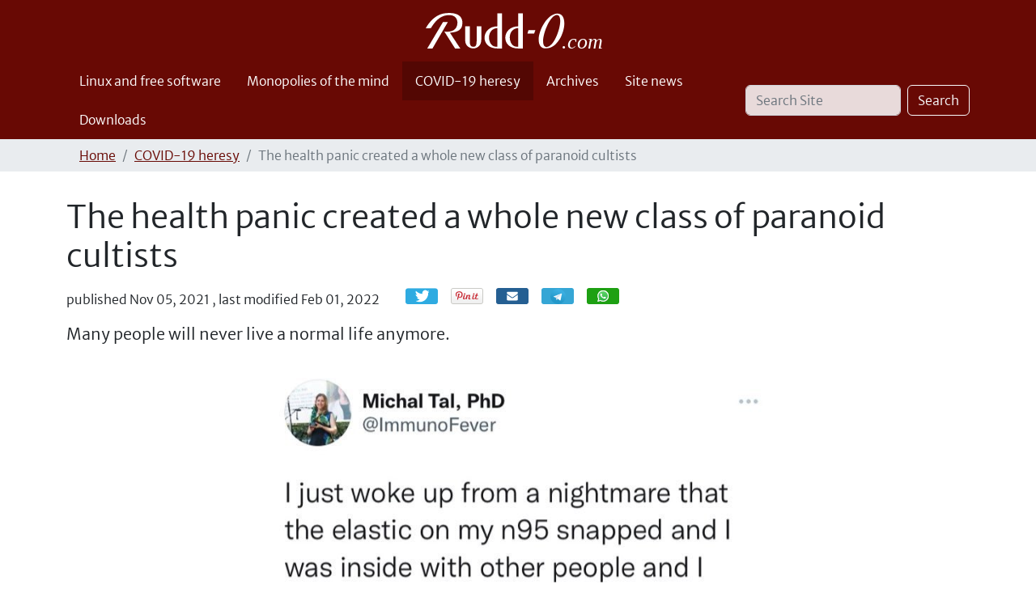

--- FILE ---
content_type: text/html;charset=utf-8
request_url: https://rudd-o.com/covid19/the-health-panic-created-a-whole-new-class-of-paranoid-cultists
body_size: 4925
content:
<!DOCTYPE html>
<html xmlns="http://www.w3.org/1999/xhtml" class="h-100" lang="en" xml:lang="en">

<head><meta http-equiv="Content-Type" content="text/html; charset=UTF-8" />
    <title>The health panic created a whole new class of paranoid cultists — Rudd-O.com</title>
    <link rel="apple-touch-icon-precomposed" sizes="180x180" href="/++theme++rudd-o.com/++unique++8fdaecbc29cf9d8ffe0a34e0afbb975d/barceloneta-apple-touch-icon-180x180-precomposed.png" />
    <link rel="apple-touch-icon-precomposed" sizes="167x167" href="/++theme++rudd-o.com/++unique++8fdaecbc29cf9d8ffe0a34e0afbb975d/barceloneta-apple-touch-icon-167x167-precomposed.png" />
    <link rel="apple-touch-icon-precomposed" sizes="152x152" href="/++theme++rudd-o.com/++unique++8fdaecbc29cf9d8ffe0a34e0afbb975d/barceloneta-apple-touch-icon-152x152-precomposed.png" />
    <link rel="apple-touch-icon-precomposed" sizes="144x144" href="/++theme++rudd-o.com/++unique++8fdaecbc29cf9d8ffe0a34e0afbb975d/barceloneta-apple-touch-icon-144x144-precomposed.png" />
    <link rel="apple-touch-icon-precomposed" sizes="114x114" href="/++theme++rudd-o.com/++unique++8fdaecbc29cf9d8ffe0a34e0afbb975d/barceloneta-apple-touch-icon-114x114-precomposed.png" />
    <link rel="apple-touch-icon-precomposed" sizes="72x72" href="/++theme++rudd-o.com/++unique++8fdaecbc29cf9d8ffe0a34e0afbb975d/barceloneta-apple-touch-icon-72x72-precomposed.png" />
    <link rel="apple-touch-icon-precomposed" sizes="57x57" href="/++theme++rudd-o.com/++unique++8fdaecbc29cf9d8ffe0a34e0afbb975d/barceloneta-apple-touch-icon-57x57-precomposed.png" />
    <link rel="apple-touch-icon-precomposed" href="/++theme++rudd-o.com/++unique++8fdaecbc29cf9d8ffe0a34e0afbb975d/barceloneta-apple-touch-icon-precomposed.png" />
<meta charset="utf-8" /><meta name="twitter:card" content="summary" /><meta property="og:site_name" content="Rudd-O.com" /><meta property="og:title" content="The health panic created a whole new class of paranoid cultists" /><meta property="og:type" content="website" /><meta property="og:description" content="Many people will never live a normal life anymore." /><meta property="og:url" content="https://rudd-o.com/covid19/the-health-panic-created-a-whole-new-class-of-paranoid-cultists" /><meta property="og:image" content="https://rudd-o.com/covid19/the-health-panic-created-a-whole-new-class-of-paranoid-cultists/@@images/image-1200-b63ae13a8cad956bcc1f073d871aef48.png" /><meta property="og:image:width" content="622" /><meta property="og:image:height" content="584" /><meta property="og:image:type" content="image/png" /><meta name="description" content="Many people will never live a normal life anymore." /><meta name="DC.description" content="Many people will never live a normal life anymore." /><meta name="keywords" content="mask diktat, health panic, pathological beliefs" /><meta name="DC.subject" content="mask diktat, health panic, pathological beliefs" /><meta name="DC.date.created" content="2021-11-05T10:45:35+00:00" /><meta name="DC.date.modified" content="2022-02-01T03:21:33+00:00" /><meta name="DC.type" content="Picture" /><meta name="DC.format" content="text/plain" /><meta name="DC.language" content="en" /><meta name="DC.date.valid_range" content="2021/11/05 - " /><meta name="viewport" content="width=device-width, initial-scale=1.0" /><meta name="generator" content="Plone - https://plone.org/" /><link rel="canonical" href="https://rudd-o.com/covid19/the-health-panic-created-a-whole-new-class-of-paranoid-cultists" /><link rel="preload icon" type="image/vnd.microsoft.icon" href="https://rudd-o.com/favicon.ico?name=favicon.ico" /><link rel="mask-icon" href="https://rudd-o.com/favicon.ico?name=favicon.ico" /><link href="https://rudd-o.com/@@search" rel="search" title="Search this site" /><link data-bundle="multilingual" href="https://rudd-o.com/++webresource++4b25ebfe-4288-5cbe-b3d2-cfa66e33cd82/++resource++plone.app.multilingual.stylesheet/multilingual.css" media="all" rel="stylesheet" type="text/css" /><link data-bundle="plone-fullscreen" href="https://rudd-o.com/++webresource++ac83a459-aa2c-5a45-80a9-9d3e95ae0847/++plone++static/plone-fullscreen/fullscreen.css" media="all" rel="stylesheet" type="text/css" /><link data-bundle="social_like" href="https://rudd-o.com/++webresource++ba26a6eb-b038-519b-b337-d519fe83eab5/++resource++sl_stylesheets/social_like.css" media="all" rel="stylesheet" type="text/css" /><link data-bundle="diazo" href="https://rudd-o.com/++webresource++2e3357a3-9f42-5127-8a5d-c011388a6f7e//++theme++rudd-o.com/++unique++8fdaecbc29cf9d8ffe0a34e0afbb975d/styles/theme.min.css" media="all" rel="stylesheet" type="text/css" /><script async="True" data-bundle="plone-fullscreen" integrity="sha384-yAbXscL0aoE/0AkFhaGNz6d74lDy9Cz7PXfkWNqRnFm0/ewX0uoBBoyPBU5qW7Nr" src="https://rudd-o.com/++webresource++6aa4c841-faf5-51e8-8109-90bd97e7aa07/++plone++static/plone-fullscreen/fullscreen.js"></script><script data-bundle="plone" integrity="sha384-10Qe/QrU7Gixx5Q42MBnBA9KQdjKfonEsQ6yZ6ol2Z8D9usXt/Tsa1iTWSAuSXaa" src="https://rudd-o.com/++webresource++fed1f233-5888-5282-956c-f4e82a740844/++plone++static/bundle-plone/bundle.min.js"></script><script data-bundle="social_like" integrity="sha384-juhxpLx3qx5MVSUhS8aPT3OPQD5xhoiHi8vv00v3oIsh85x4rrn/ODYQEnPh2snx" src="https://rudd-o.com/++webresource++94e356eb-7bc9-5ee8-a9d2-e5c6d9165f4c/++resource++sl_scripts/social_like.js"></script></head>

<body class="d-flex flex-column h-100 col-content frontend icons-on portaltype-picture section-covid19 site-en subsection-the-health-panic-created-a-whole-new-class-of-paranoid-cultists template-view thumbs-on userrole-anonymous viewpermission-view" id="visual-portal-wrapper" dir="ltr" data-base-url="https://rudd-o.com/covid19/the-health-panic-created-a-whole-new-class-of-paranoid-cultists" data-view-url="https://rudd-o.com/covid19/the-health-panic-created-a-whole-new-class-of-paranoid-cultists" data-portal-url="https://rudd-o.com" data-i18ncatalogurl="https://rudd-o.com/plonejsi18n" data-pat-pickadate="{&quot;date&quot;: {&quot;selectYears&quot;: 200}, &quot;time&quot;: {&quot;interval&quot;: 5 } }" data-pat-plone-modal="{&quot;actionOptions&quot;: {&quot;displayInModal&quot;: false}}"><div class="outer-wrapper flex-shrink-0">
      <header class="container d-flex pt-3 flex-column justify-content-between align-items-lg-start flex-lg-row" id="content-header">

        <div class="mb-3 d-flex justify-content-end" id="portal-top">
        







      </div>

        <div class="pb-3 d-flex justify-content-between align-items-center order-lg-first w-auto" id="portal-logo-wrapper">
          <a id="portal-logo" title="Rudd-O.com" href="https://rudd-o.com">
  <img alt="Rudd-O.com" src="https://rudd-o.com/@@site-logo/Rudd-O logo (white).svg" title="Rudd-O.com" /></a>
        <div class="navbar navbar-expand-lg">
            <button class="navbar-toggler border-secondary" aria-controls="offcanvasNavbar" type="button" data-bs-target="#offcanvasNavbar" data-bs-toggle="offcanvas" aria-label="Toggle navigation">
            <span class="navbar-toggler-icon "></span>
          </button>
        </div>
      </div>

    </header>

    <div id="mainnavigation-wrapper">
      <div id="mainnavigation">
          <nav class="navbar navbar-expand-lg navbar-barceloneta pat-navigationmarker" id="portal-globalnav-wrapper">
          <div class="container">
              <div class="offcanvas offcanvas-end" id="offcanvasNavbar" aria-labelledby="offcanvasNavbarLabel" tabindex="-1">
              <div class="offcanvas-header justify-content-end">
                  <button class="btn-close btn-close-white text-reset" aria-label="Close" type="button" data-bs-dismiss="offcanvas"></button>
              </div>
              <div class="offcanvas-body align-items-center">
                  <ul class="navbar-nav me-auto" id="portal-globalnav">
    <li class="linux-and-free-software nav-item"><a href="https://rudd-o.com/linux-and-free-software" class="state-published nav-link">Linux and free software</a></li><li class="monopolies-of-the-mind nav-item"><a href="https://rudd-o.com/monopolies-of-the-mind" class="state-published nav-link">Monopolies of the mind</a></li><li class="covid19 nav-item"><a href="https://rudd-o.com/covid19" class="state-published nav-link">COVID-19 heresy</a></li><li class="archives nav-item"><a href="https://rudd-o.com/archives" class="state-published nav-link">Archives</a></li><li class="site-news nav-item"><a href="https://rudd-o.com/site-news" class="state-published nav-link">Site news</a></li><li class="downloads nav-item"><a href="https://rudd-o.com/downloads" class="state-published nav-link">Downloads</a></li>
  </ul>
                <div class="d-flex flex-column position-relative" id="portal-searchbox">

  <form class="d-flex pat-livesearch show_images" id="searchGadget_form" action="https://rudd-o.com/@@search" role="search" data-pat-livesearch="ajaxUrl:https://rudd-o.com/@@ajax-search">

    <label class="hiddenStructure" for="searchGadget">Search Site</label>

    <input class="searchField form-control me-2" id="searchGadget" name="SearchableText" placeholder="Search Site" size="18" title="Search Site" type="text" />

    <button class="searchButton btn btn-outline-light" type="submit">Search</button>

    <div class="hiddenStructure" id="portal-advanced-search">
      <a href="https://rudd-o.com/@@search">Advanced Search…</a>
    </div>

  </form>

</div>
              </div>
            </div>
          </div>
        </nav>
      </div>
    </div>

      <div class="principal" id="hero">
      <div class="container">
        <div class="gigantic">
        </div>
      </div>
    </div>

    <div id="above-content-wrapper">
      <div id="viewlet-above-content">
<nav id="portal-breadcrumbs" aria-label="breadcrumb">
  <div class="container">
    <ol class="breadcrumb">
      <li class="breadcrumb-item"><a href="https://rudd-o.com">Home</a></li>
      
        <li class="breadcrumb-item"><a href="https://rudd-o.com/covid19">COVID-19 heresy</a></li>
        
      
        
        <li class="breadcrumb-item active" aria-current="page">The health panic created a whole new class of paranoid cultists</li>
      
    </ol>
  </div>
</nav>
</div>
    </div>

    <div class="container">
      <div class="row">
          <aside class="col-12" id="global_statusmessage">
      

      <div>
      </div>
    </aside>
      </div>
        <main class="row" id="main-container">
        <section id="portal-column-content">

      

      

        

          <article id="content">

            

              <header>

                <div id="viewlet-above-content-title"><span id="social-tags-body" itemscope="" itemtype="http://schema.org/WebPage" style="display: none">
  <span itemprop="name">The health panic created a whole new class of paranoid cultists</span>
  <span itemprop="description">Many people will never live a normal life anymore.</span>
  <span itemprop="url">https://rudd-o.com/covid19/the-health-panic-created-a-whole-new-class-of-paranoid-cultists</span>
  <span itemprop="image">https://rudd-o.com/covid19/the-health-panic-created-a-whole-new-class-of-paranoid-cultists/@@images/image-1200-b63ae13a8cad956bcc1f073d871aef48.png</span>
</span>
</div>

                
                  <h1>The health panic created a whole new class of paranoid cultists</h1>

                

                <div id="viewlet-below-content-title"><section id="section-byline">
  

  
    <span class="documentPublished">
      <span>published</span>
      <span>Nov 05, 2021</span>
      ,
    </span>

    <span class="documentModified">
      <span>last modified</span>
      <span>Feb 01, 2022</span>
    </span>
  

  

</section>

<div id="viewlet-social-like" style="display:none" class="horizontal">
  
    <div class="sociallike-network-facebook">
      


    </div>
  
    <div class="sociallike-network-twitter">
      <!-- Twitter -->
<a class="slPrivacy" href="https://twitter.com/intent/tweet?text=The+health+panic+created+a+whole+new+class+of+paranoid+cultists&amp;url=https%3A%2F%2Frudd-o.com%2Fcovid19%2Fthe-health-panic-created-a-whole-new-class-of-paranoid-cultists" title="Tweet (opens in new window)" onclick="javascript:window.open(this.href, '', 'menubar=no,toolbar=no,resizable=yes,scrollbars=yes,height=600,width=600');return false;">
  <img src="https://rudd-o.com/++resource++sl_images/share-twitter.png" alt="Tweet" />
</a>

    </div>
  
    <div class="sociallike-network-pinterest">
      
    <!-- Pinterest -->
    <a href="https://pinterest.com/pin/create/button/?url=https%3A%2F%2Frudd-o.com%2Fcovid19%2Fthe-health-panic-created-a-whole-new-class-of-paranoid-cultists&amp;media=https%3A%2F%2Frudd-o.com%2Fcovid19%2Fthe-health-panic-created-a-whole-new-class-of-paranoid-cultists%2F%40%40images%2Fimage-800-914200936ac5e178d425fbde98918b2c.png&amp;description=The+health+panic+created+a+whole+new+class+of+paranoid+cultists" class="slPrivacy" title="Pin it! (open in new window)" data-pin-do="buttonPin" data-pin-config="above" onclick="javascript:window.open(this.href, '', 'menubar=no,toolbar=no,resizable=yes,scrollbars=yes,height=600,width=600');return false;">
        <img src="https://rudd-o.com/++resource++sl_images/pin_it_button.png" alt="Pin it!" />
    </a>



    </div>
  
    <div class="sociallike-network-email">
      
  <a title="Share by email" href="https://rudd-o.com/covid19/the-health-panic-created-a-whole-new-class-of-paranoid-cultists/sendto_form" class="share-by-email pat-plone-modal link">Email</a>


    </div>
  
    <div class="sociallike-network-telegram">
      
  <a title="Share on Telegram" href="https://telegram.me/share/url?url=https%3A//rudd-o.com/covid19/the-health-panic-created-a-whole-new-class-of-paranoid-cultists" class="telegram link">Share</a>


    </div>
  
    <div class="sociallike-network-whatsapp">
      
  <a title="Share on WhatsApp" href="whatsapp://send?text=The%20health%20panic%20created%20a%20whole%20new%20class%20of%20paranoid%20cultists%20-%20https%3A//rudd-o.com/covid19/the-health-panic-created-a-whole-new-class-of-paranoid-cultists" class="whatsapp link">Share</a>


    </div>
  
</div>
</div>

                
                  <p class="lead">Many people will never live a normal life anymore.</p>

                

                <div id="viewlet-below-content-description"></div>

              </header>

              <div id="viewlet-above-content-body"></div>

              <div id="content-core">
                


    <div style="text-align: center">
      <figure class="figure" style="text-align: center">
        <a href="https://rudd-o.com/covid19/the-health-panic-created-a-whole-new-class-of-paranoid-cultists/@@display-file/picture/the eager maskers are mentally ill.png">
          <img class="figure-img img-fluid" src="https://rudd-o.com/covid19/the-health-panic-created-a-whole-new-class-of-paranoid-cultists/@@display-file/picture/the eager maskers are mentally ill.png" />
        </a>
      </figure>
    </div>

    



              </div>

              <div id="viewlet-below-content-body">



<section id="section-category">

  <div class="viewlet keywords-viewlet">

    <header class="card-title section-heading d-none">Keywords</header>

    
      <a class="btn btn-sm btn-outline-primary" href="https://rudd-o.com/@@search?Subject%3Alist=mask%20diktat" rel="nofollow">
        <span>mask diktat</span>
      </a>
    
      <a class="btn btn-sm btn-outline-primary" href="https://rudd-o.com/@@search?Subject%3Alist=health%20panic" rel="nofollow">
        <span>health panic</span>
      </a>
    
      <a class="btn btn-sm btn-outline-primary" href="https://rudd-o.com/@@search?Subject%3Alist=pathological%20beliefs" rel="nofollow">
        <span>pathological beliefs</span>
      </a>
    

  </div>

</section>


</div>

            
            <footer>
              <div id="viewlet-below-content">




</div>
            </footer>
          </article>
        
      

      
    </section>
        
          
      </main>
      <!--/row-->
    </div>
    <!--/container-->

  </div><!--/outer-wrapper --><footer class="mt-auto" id="portal-footer-wrapper">
      <div class="container" id="portal-footer">
      <div class="doormat row">
    
    
    
    <div class="col-xs-12 col-md-12">
        <p style="margin-bottom: 1.25em; text-align: center;"><em><small>Truth is only hateful to those full of hate.</small></em></p>
      </div>
  </div>
      <div class="copyright row">
        <div class="col-12">
        
        <span style="text-align: center;">Get the latest articles via <a href=" https://rudd-o.com/everything/RSS">RSS</a>, <a href=" https://rudd-o.com/everything/atom.xml">Atom</a>, or our <a rel="noopener" target="_blank" href=" https://t.me/RuddO_com"><strong>Telegram</strong> community</a> — and share your opinion there.
        </span>
    </div>
      </div>
      
      <div class="site-actions row">
        <div class="col-12"><ul class="actions-site_actions"><li class="list-inline-item">
      <a title="Log in" href="https://rudd-o.com/login" id="personaltools-login" icon="plone-login" class="pat-plone-modal" data-pat-plone-modal="{&quot;title&quot;: &quot;Log in&quot;, &quot;max-width&quot;: &quot;26em&quot;, &quot;actionOptions&quot;: {&quot;redirectOnResponse&quot;: true}}">Log in</a>
    </li><li class="portletItem action-item-sitemap">
            <a href="https://rudd-o.com/sitemap">
              <span>Site Map</span>
              
            </a>
          </li><li class="portletItem action-item-contact">
            <a href="https://rudd-o.com/contact-info" class="pat-plone-modal" data-pat-plone-modal="{}">
              <span>Contact</span>
              
            </a>
          </li><li class="portletItem action-item-gpg">
            <a href="https://rudd-o.com/gpgkey.asc">
              <span>GPG key</span>
              
            </a>
          </li><li class="portletItem action-item-spanish-edition">
            <a href="https://es.rudd-o.com/">
              <span>🇪🇸 Edición en Español</span>
              
            </a>
          </li></ul></div>
      </div>
    </div>
  </footer><div id="plone-analytics"><!-- Global site tag (gtag.js) - Google Analytics -->
<!-- disabled
<script async src="https://www.googletagmanager.com/gtag/js?id=UA-1203268-1"></script>
<script>
  window.dataLayer = window.dataLayer || [];
  function gtag(){dataLayer.push(arguments);}
  gtag('js', new Date());

  gtag('config', 'UA-1203268-1');
</script>
--></div><script src="https://rudd-o.com/++resource++ruddocom-pdfiframer/iframehandling-compiled.js?version=1.1-4"></script></body>

</html>